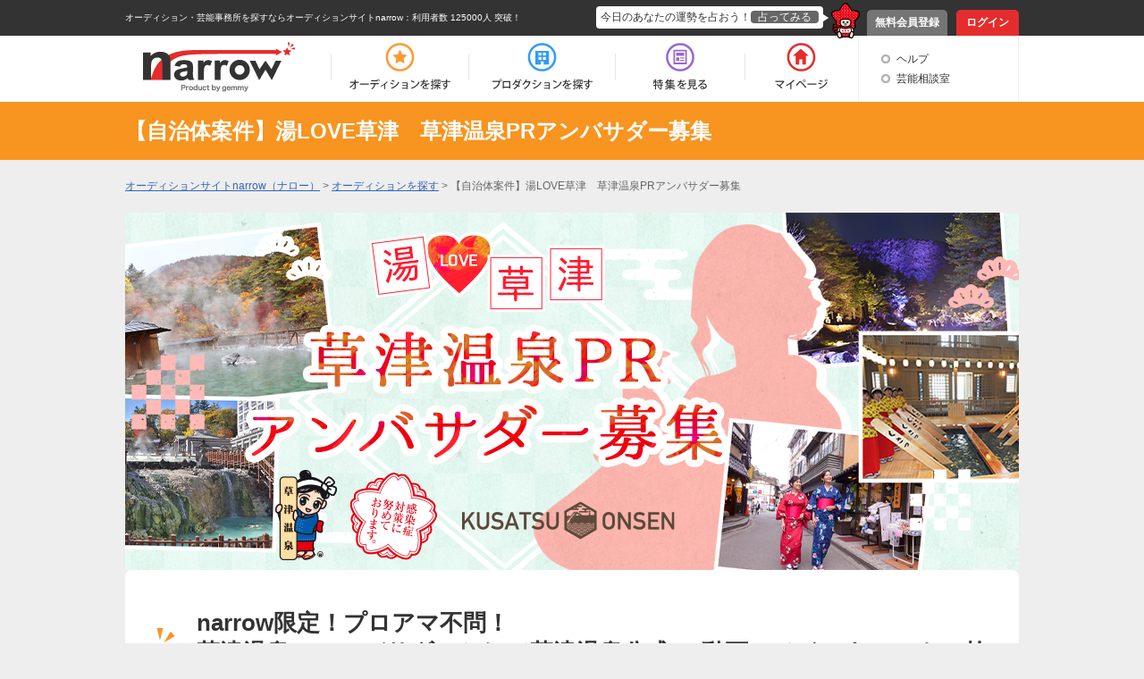

--- FILE ---
content_type: text/html; charset=UTF-8
request_url: https://narrow.jp/audition/7036
body_size: 6949
content:

<!DOCTYPE html>
<html lang="ja">
<head>
	<meta http-equiv="Content-Type" content="text/html; charset=utf-8" />	<title>【自治体案件】湯LOVE草津　草津温泉PRアンバサダー募集｜オーディションサイトnarrow</title>
	<link href="/favicon.ico?1501354215" type="image/x-icon" rel="icon" /><link href="/favicon.ico?1501354215" type="image/x-icon" rel="shortcut icon" /><meta property="og:title" content="【自治体案件】湯LOVE草津　草津温泉PRアンバサダー募集" /><meta property="og:type" content="article" /><meta property="og:locale" content="ja_JP" /><link href="https://narrow.jp/audition/7036" rel="canonical" /><meta property="og:url" content="https://narrow.jp/audition/7036" /><meta property="og:image" content="https://narrow.jp/img/upload/audition/auditionImage7036_2020090712424316.png" /><meta property="og:site_name" content="オーディションサイトnarrow（ナロー）" /><meta property="og:description" content="narrow限定！プロアマ不問！
草津温泉のアンバサダーとして草津温泉公式PR動画のメインキャストに抜擢され、多数メディアにプレスリリースされます！" /><meta name="twitter:card" content="summary_large_image" /><meta name="twitter:description" content="narrow限定！プロアマ不問！
草津温泉のアンバサダーとして草津温泉公式PR動画のメインキャストに抜擢され、多数メディアにプレスリリースされます！" /><meta name="twitter:title" content="【自治体案件】湯LOVE草津　草津温泉PRアンバサダー募集" /><meta name="twitter:domain" content="オーディションサイトnarrow（ナロー）" /><meta name="twitter:image" content="https://narrow.jp/img/upload/audition/auditionImage7036_2020090712424316.png" /><link rel="stylesheet" type="text/css" href="/css/audition.css?1739518039" />
    
		<meta name="description" content="narrow（ナロー）は、業界最大級の総合オーディションプラットフォームです。多種多様なジャンルから、あなたにピッタリのオーディションや芸能事務所、企業案件を探すことができます。">
		<meta name="viewport" content="width=device-width,initial-scale=1">
	<link rel="stylesheet" type="text/css" href="/css/base.css?1628577891" />	<link rel="stylesheet" type="text/css" href="/css/style.css?1739518039" />	<script type="text/javascript" src="/js/jquery-1.8.2.min.js?1628577891"></script>	<script type="text/javascript" src="/js/scroll.js?1501354215"></script>	<script type="text/javascript" src="/js/scripts.js?1759896215"></script>	<script src="//ajaxzip3.github.io/ajaxzip3.js" charset="UTF-8"></script>
		<!--[if lt IE 9]>
	<script src="https://html5shim.googlecode.com/svn/trunk/html5.js"></script>
	<script src="https://ie7-js.googlecode.com/svn/version/2.1(beta4)/IE9.js"></script>
	<![endif]-->
        <link rel="alternate" media="only screen and (max-width: 640px)" href="https://sp.narrow.jp/audition/7036">
    
        <!-- Google Tag Manager GA4 -->
    <script>(function(w,d,s,l,i){w[l]=w[l]||[];w[l].push({'gtm.start':
                new Date().getTime(),event:'gtm.js'});var f=d.getElementsByTagName(s)[0],
            j=d.createElement(s),dl=l!='dataLayer'?'&l='+l:'';j.async=true;j.src=
            'https://www.googletagmanager.com/gtm.js?id='+i+dl;f.parentNode.insertBefore(j,f);
        })(window,document,'script','dataLayer','GTM-NT2SV6P');</script>
    <!-- End Google Tag Manager GA4 -->
    </head>
<script type="text/javascript">
	function fortune(){
					location.href = '/login';
			}
</script>

<body>
        <!-- Google Tag Manager (noscript) GA4 -->
    <noscript><iframe src="https://www.googletagmanager.com/ns.html?id=GTM-NT2SV6P" height="0" width="0" style="display:none;visibility:hidden"></iframe></noscript>
    <!-- End Google Tag Manager (noscript) GA4 -->
    	<!-- Google Tag Manager -->
	<noscript><iframe src="//www.googletagmanager.com/ns.html?id=GTM-KHHW66"
	height="0" width="0" style="display:none;visibility:hidden"></iframe></noscript>
	<script>(function(w,d,s,l,i){w[l]=w[l]||[];w[l].push({'gtm.start':
	new Date().getTime(),event:'gtm.js'});var f=d.getElementsByTagName(s)[0],
	j=d.createElement(s),dl=l!='dataLayer'?'&l='+l:'';j.async=true;j.src=
	'//www.googletagmanager.com/gtm.js?id='+i+dl;f.parentNode.insertBefore(j,f);
	})(window,document,'script','dataLayer','GTM-KHHW66');</script>
	<!-- End Google Tag Manager -->
	<div id="loading"></div>
	<div class="fortuneTelling">
		<div id="modalContent" class="waitFortune"></div>
	</div>
	<header id="header">
		<div id="headerTop">
			<div class="inner clearfix">
								<p class="heading clearfix"><a href="https://narrow.jp">オーディション・芸能事務所を探すならオーディションサイトnarrow</a>：利用者数 125000人 突破！</p>
								<ul class="pNav clearfix">
											<li class="register"><a href="https://narrow.jp/provisionalRegister">無料会員登録</a></li>
						<li class="login"><a href="https://narrow.jp/login">ログイン</a></li>
									</ul>
				<div class="fortune clearfix">
					<div class="toFortune"><p>今日のあなたの運勢を占おう！<span onclick="fortune();return false;">占ってみる</span></p></div>
					<img src="https://narrow.jp/img/element/img_header_narrowkun.png">
				</div>
			</div>
		</div>

		<div id="headerBottom">
			<div class="inner">
				<nav class="clearfix">
					<div class="logo"><a href="https://narrow.jp"><img src="https://narrow.jp/img/element/img_header_logo.png" alt="オーディションサイトnarrow（ナロー）" /></a></div>
					<ul class="gNav clearfix">
						<li class="nav1"><a href="https://narrow.jp/audition"><span>オーディション</span></a></li>
						<li class="nav2"><a href="https://narrow.jp/production"><span>プロダクション</span></a></li>
						<li class="nav4"><a href="https://narrow.jp/feature"><span>特集</span></a></li>
						<li class="nav5">
							<a href="https://narrow.jp/mypage"><span>マイページ</span></a>
													</li>
					</ul>
					<ul class="otherMenu">
						<li><a href="https://narrow.jp/guide">ヘルプ</a></li>
						<li><a href="https://narrow.jp/advice/about">芸能相談室</a></li>
											</ul>
				</nav>
			</div>
		</div>

	</header>
	<div id="container">
		
<!-- 	 -->

	

<script>
				function CountdownTimer(elm,tl,mes){
		this.initialize.apply(this,arguments);
	}
	CountdownTimer.prototype={
		initialize:function(elm,tl,mes) {
			this.elem = document.getElementById(elm);
			this.tl = tl;
			this.mes = mes;
		},countDown:function(){
			var timer='あと';
			var today=new Date();
			var day=Math.floor((this.tl-today)/(24*60*60*1000));
			var hour=Math.floor(((this.tl-today)%(24*60*60*1000))/(60*60*1000));
			var min=Math.floor(((this.tl-today)%(24*60*60*1000))/(60*1000))%60;
			var sec=Math.floor(((this.tl-today)%(24*60*60*1000))/1000)%60%60;
			var milli=Math.floor(((this.tl-today)%(24*60*60*1000))/10)%100;
			var me=this;

			if( ( this.tl - today ) > 0 ){
				if (day) timer += '<span class="day">'+day+'日</span>';
				if (hour) timer += '<span class="hour">'+hour+'時間</span>';
				timer += '<span class="min">'+this.addZero(min)+'分</span><span class="sec">'+this.addZero(sec)+'秒</span><span class="milli">'+this.addZero(milli)+'</span>';
				this.elem.innerHTML = timer;
				tid = setTimeout( function(){me.countDown();},10 );
			}else{
				this.elem.innerHTML = this.mes;
				return;
			}
		},addZero:function(num){ return ('0'+num).slice(-2); }
	}
	function CDT(){
		var tl = new Date('2020/10/15 23:59:59');
		var timer = new CountdownTimer('CDT',tl,'応募しめきりを過ぎています');
		timer.countDown();
	}
	function CDT2(){
		var tl = new Date('2020/10/15 23:59:59');
		var timer = new CountdownTimer('CDT2',tl,'応募しめきりを過ぎています');
		timer.countDown();
	}

				</script>



<div id="page-auditionView" class="default_audition_view">
	<div class="ttl">
		<div class="inner">
			<h1>【自治体案件】湯LOVE草津　草津温泉PRアンバサダー募集</h1>
		</div>
	</div>

    <!-- パンくず -->
    <!-- パンくずstart -->
<ol class="newBreadCrumb" itemscope itemtype="http://schema.org/BreadcrumbList">
    <li itemprop="itemListElement" itemscope itemtype="http://schema.org/ListItem"><a itemprop="item" href="/"><span itemprop="name">オーディションサイトnarrow（ナロー）</span></a><meta itemprop="position" content="1" /></li><li itemprop="itemListElement" itemscope itemtype="http://schema.org/ListItem"> > <a itemprop="item" href="/audition"><span itemprop="name">オーディションを探す</span></a><meta itemprop="position" content="2" /></li><li itemprop="itemListElement" itemscope itemtype="http://schema.org/ListItem"> > <span itemprop="name">【自治体案件】湯LOVE草津　草津温泉PRアンバサダー募集</span><meta itemprop="position" content="3" /></li></ol>
<!-- パンくずend -->
    <!-- フラッシュメッセージ -->
            
		<div class="img_area">
		<img src="https://narrow.jp/img/upload/audition/auditionImage7036_2020090712424316.png" alt="【自治体案件】湯LOVE草津　草津温泉PRアンバサダー募集" class="main_baner" width="1000" height="400">
	</div>
		<div class="main">
        		<p class="main_ttl">narrow限定！プロアマ不問！<br />
草津温泉のアンバサダーとして草津温泉公式PR動画のメインキャストに抜擢され、多数メディアにプレスリリースされます！</p>
		<p class="introduction">日本三名泉の１つである草津温泉。<br />
季節に関係なく様々な楽しみ方ができ、<br />
イベントや観光スポットが豊富な人気の観光地。<br />
<br />
今回はPRアンバサダーとして、<br />
草津温泉公式PR動画のメインキャスト出演、多数メディアにプレスリリースから、<br />
任期中メディアやイベント出演をしていただける方を募集！<br />
<br />
群馬県や草津にご縁がある方、<br />
来たことがなくても、「草津のここが好き！」という強い思いのある方、<br />
温泉や旅行が好きな方、<br />
観光業界や自治体を応援したい気持ちの強い方、などなど、<br />
たくさんの皆様のご応募をお待ちしています！<br />
<br />
■特典：<br />
 書類選考通過者<br />
 ・全員に草津温泉のオリジナルノベルティグッズを提供<br />
 ・素敵な投稿をしてくれた方は草津温泉公式SNS等で投稿を紹介<br />
 グランプリ特典<br />
 ・草津温泉公式PR動画のメインキャストに抜擢　合計4本　<br />
 ・PRアンバサダーグランプリとして、イベント出演、新聞、雑誌、web媒体等へプレスリリース<br />
 ・PRアンバサダーグランプリとして草津に来ていただく際の交通費宿泊滞在費無料<br />
 準グランプリ特典　※2名予定<br />
 ・草津温泉公式PR動画に出演　<br />
 ・PRアンバサダーとして、イベント出演、新聞、雑誌、web媒体等へプレスリリース<br />
 ・PRアンバサダーとして草津に来ていただく際の交通費宿泊滞在費無料<br />
</p>

		<div class="period_box">
                            <p class="bold">応募締め切りを過ぎています</p>
            		</div>
		<div class="btn_area">
            		</div>

		<div class="">
			<p class="detail_ttl">オーディションの詳細</p>
			<table>
				<tr>
					<th><span>主催</span></th>
					<td>
						<div class="clearfix">
							<div class="production_img">
								<a href="https://narrow.jp/production/204">
									<div class="vertical img_contain circle" style="width:80px;height:80px;border-style:solid;border-color:#ccc;border-width:1px;"><img src="https://narrow.jp/img/upload/production/logoImage204_2016020811582594.png" alt="narrow"></div>	
								</a>
							</div>
							<a href="https://narrow.jp/production/204" class="organization">narrow</a>
						</div>
					</td>
				</tr>
												<tr>
					<th><span>結果通知日</span></th>
					<td>
													<p>2020年10月30日まで</p>
											</td>
				</tr>
												<tr>
					<th><span>ジャンル</span></th>
					<td>
												タレント , アイドル , 歌手 , アーティスト , 女優・俳優 , モデル , 司会・MC , お笑い芸人 , ダンサー , 声優・ナレーター , エキストラ , 文化人、インフルエンサー等											</td>
				</tr>

								<tr>
					<th><span>応募資格</span></th>
					<td>
																		<p>年齢制限：20歳以上</p>																		
																								
																											<div class="separate_line"><p>●２０歳以上の男女<br />
●草津が好きな方（訪問履歴は不問）<br />
●観光業界、自治体の案件実績を得たい方<br />
●2021年1月～2月に予定している草津温泉での撮影に参加できる方<br />
●インスタグラムで投稿ができる方<br />
●一般常識があり、約束が守れる方<br />
●郵送での商品の受け取りがスムーズにできる方※商品の発送は国内限定<br />
●迅速に連絡が取れる方<br />
●事務所所属者も応募OK　<br />
※所属者の場合は事務所の同意の上、応募してください。</p></div>
																		</td>
				</tr>
				
								<tr>
					<th><span>応募方法</span></th>
                    <td>WEB応募</td>
				</tr>
												<tr>
					<th><span>賞/特典</span></th>
					<td>■特典：<br />
 書類選考通過者<br />
 ・全員に草津温泉のオリジナルノベルティグッズを提供<br />
 ・素敵な投稿をしてくれた方は草津温泉公式SNS等で投稿を紹介<br />
 グランプリ特典<br />
 ・草津温泉公式PR動画のメインキャストに抜擢　合計4本　<br />
 ・PRアンバサダーグランプリとして、イベント出演、新聞、雑誌、web媒体等へプレスリリース<br />
 ・PRアンバサダーグランプリとして草津に来ていただく際の交通費宿泊滞在費無料<br />
 準グランプリ特典　※2名予定<br />
 ・草津温泉公式PR動画に出演　<br />
 ・PRアンバサダーとして、イベント出演、新聞、雑誌、web媒体等へプレスリリース<br />
 ・PRアンバサダーとして草津に来ていただく際の交通費宿泊滞在費無料<br />
<br />
<br />
</td>
				</tr>
												<tr>
					<th><span>選考の流れ</span></th>
					<td>
						１次審査：WEB選考<br />
※合格者の方は順次narrowよりご連絡いたします。<br />
2次審査：課題審査　10/15～11/30を予定<br />
※課題は書類選考通過者にのみお知らせいたします。<br />
　草津に行っていただく必要はない、在宅で取り組んでいただける内容になります。<br />
3次審査：課題審査優秀者面接：11/21～12/2　草津温泉にて　<br />
※面接時の交通費は上限１万円支給<br />
※面接前の７日間は体調管理シート記入が必須。<br />
アンバサダー決定:12/9<br />
											</td>
				</tr>
												<tr>
					<th><span>備考</span></th>
					<td>【注意事項】<br />
・本オーディションはイメージモデル該当者がいない場合、2次選考で終了とさせていただきます。<br />
・オーディション参加費、選考費、またその後にかかる費用は一切ありません。<br />
・SNOWなどのアプリでの撮影や、人物画像の加工、修正は禁止です。<br />
・他人の著作権、肖像権・プライバシーを侵害する写真、公序良俗に反する写真の投稿は禁止です。<br />
・本企画の課題審査で投稿していただいた写真は、草津温泉公式HP、ＳＮＳ等、narrowのサイトやＳＮＳに掲載させていただくことがございます。<br />
</td>
				</tr>
							</table>

						<div class="message_box">
				<p class="detail_ttl">担当者からのメッセージ</p>
								<div class="message_inner clearfix">
					<div class="no_image">
						<p>
														<span>オーディション事務局</span><br>
														プロアマ不問（事務所所属者はご自身で許可を取ってご応募ください）、自治体のアンバサダー（観光大使のようなイメージ）としてプロモーション動画の撮影他多数のメディアにプレスリリースされる貴重なチャンスです！どのようなキャリアを目指す方にもおススメ！<br />
2次の課題審査では、皆様独自の視点から、草津温泉関係者の方も気づいていないたくさんの草津の魅力が発見できること、楽しみにしています！お届けさせていただく非売品の希少なノベルティもお楽しみに♪<br />
たくさんのご応募をお待ちしています！！						</p>
					</div>
				</div>
							</div>
			
            <div class="period_box">
                                    <p class="bold">応募締め切りを過ぎています</p>
                            </div>
            <div class="btn_area">
                            </div>

			
						<div class="similar_audition_area">
				<p class="detail_ttl">あなたにおすすめのオーディション</p>
				<ul class="similar_audition">
								<li class="audition_data">
					<a href="/audition/12574">
						<div class="image_area"><img src="https://narrow.jp/img/upload/audition/auditionImage12574_2025122410000255.png" alt="Inception所属オーディション2025"></div>
						<p class="audition_name">Inception所属オーディション2025</p>
					</a>
				</li>
								<li class="audition_data">
					<a href="/audition/12589">
						<div class="image_area"><img src="https://narrow.jp/img/upload/audition/auditionImage12589_2025122410000313.png" alt="ユメカワセッション撮影会モデル募集"></div>
						<p class="audition_name">ユメカワセッション撮影会モデル募集</p>
					</a>
				</li>
								<li class="audition_data">
					<a href="/audition/12638">
						<div class="image_area"><img src="https://narrow.jp/img/upload/audition/auditionImage12638_2025122410000476.png" alt="「天使突抜ニ読ミ」新メンバー募集！！"></div>
						<p class="audition_name">「天使突抜ニ読ミ」新メンバー募集！！</p>
					</a>
				</li>
								</ul>
			</div>
			
	</div>

</div>
<a href="https://narrow.jp/audition" class="back_btn">一覧に戻る</a>
	</div><!-- /#container -->
	<footer id="footer">
		<div id="footerTop">
			<p class="pageTop scroll"><a href="#header"><img src="https://narrow.jp/img/element/img_footer_back.png"></a></p>
		</div>
		<div class="heading">
            <h2>
                オーディションサイト narrow(ナロー)なら、「有名になりたい人」、「芸能人になりたい人」、「デビューしたい人」にピッタリの情報が見つかります。<br>
                通常のオーディション以外にも、有名企業やブランドからのお仕事の依頼や、イメージモデル・アンバサダー募集の企業案件情報もいっぱい！<br>
                登録するだけで、有名企業や芸能事務所からスカウトが届き、即芸能界デビュー！ということも！<br>
                気になった企業案件・オーディションへの応募や、入りたい芸能事務所へのアピールを"無料"で"簡単"に行うことができます。
            </h2>
		</div>
		<div id="footerBottom">
			<div class="inner clearfix">
                <div class="main">
                    <div class="logo"><a href="https://narrow.jp"><img src="https://narrow.jp/img/element/img_footer_logo.png" alt="オーディションサイトnarrow（ナロー）" /></a></div>
                    <div class="sitemap_wrap">
                        <ul class="sitemap">
                            <li>
                                <ul>
                                    <li><a href="https://narrow.jp/audition">オーディション</a></li>
                                    <li><a href="https://narrow.jp/production">プロダクション</a></li>
                                    <li><a href="https://narrow.jp/feature">特集</a></li>
                                </ul>
                            </li>
                            <li>
                                <ul>
                                    <li><a href="https://narrow.jp/mypage">マイページ</a></li>
                                    <li><a href="https://narrow.jp/advice/about">芸能相談室</a></li>
                                    <li><a href="https://narrow.jp/latest">新着情報</a></li>
                                    <li><a href="https://narrow.jp/guide">ヘルプ</a></li>
                                </ul>
                            </li>
                            <li>
                                <ul>
                                    <li><a href="https://narrow.jp/aboutNarrow">narrowとは</a></li>
                                    <li><a href="https://narrow.jp/sitemap">サイトマップ</a></li>
                                    <li><a href="https://narrow.jp/agreement">利用規約</a></li>
                                    <li><a href="https://narrow.jp/privacy">プライバシーポリシー</a></li>
                                </ul>
                            </li>
                            <li>
                                <ul>
                                    <li><a href="https://narrow.jp/termsOfSale">特定商取引法に基づく表記</a></li>
                                    <li><a href="https://narrow.jp/company">運営会社</a></li>
                                    <li><a href="https://narrow.jp/sponsorLp/narrow/enter" target="_blank">掲載をご検討の芸能プロダクション様へ</a></li>
                                    <li><a href="https://docs.google.com/forms/d/e/1FAIpQLSefUmAw05e4m3SnIQDC8FgZkfpHETg6uSwojHZUc9EHjsSI0w/viewform" target="_blank">掲載をご検討の一般企業様へ</a></li>
                                </ul>
                            </li>
                        </ul>
                    </div>
                    <div class="sns_link">
                        <a href="https://twitter.com/narrow_official" target="_blank" class="twitter_link"><img src="/img/element/tw_ico.png" alt="Twitter @narrow_official"></a>
                        <a href="https://www.instagram.com/narrow_official/" target="_blank" class="instagram_link"><img src="/img/element/in_ico.png" alt="Instagram @narrow_official"></a>
                    </div>
                </div>
								<div class="info">
					<ul class="clearfix">
						<li class="register">
							<a href="https://narrow.jp/provisionalRegist">
								<p>いますぐ無料会員登録！</p>
								<div class="image"><img src="https://narrow.jp/img/element/img_footer_register.png"></div>
							</a>
						</li>
						<li class="aboutNarrow">
							<a href="https://narrow.jp/aboutNarrow">
								<p>初めての方へ</p>
								<div class="image"><img src="https://narrow.jp/img/element/img_footer_about_narrow.png"></div>
							</a>
						</li>
					</ul>
				</div>
							</div>
			<p class="copyright">Copyright © <a href="https://narrow.jp">オーディションサイトnarrow（ナロー）</a> All rights reserved.</p>
		</div>
	</footer>
</body>
</html>
